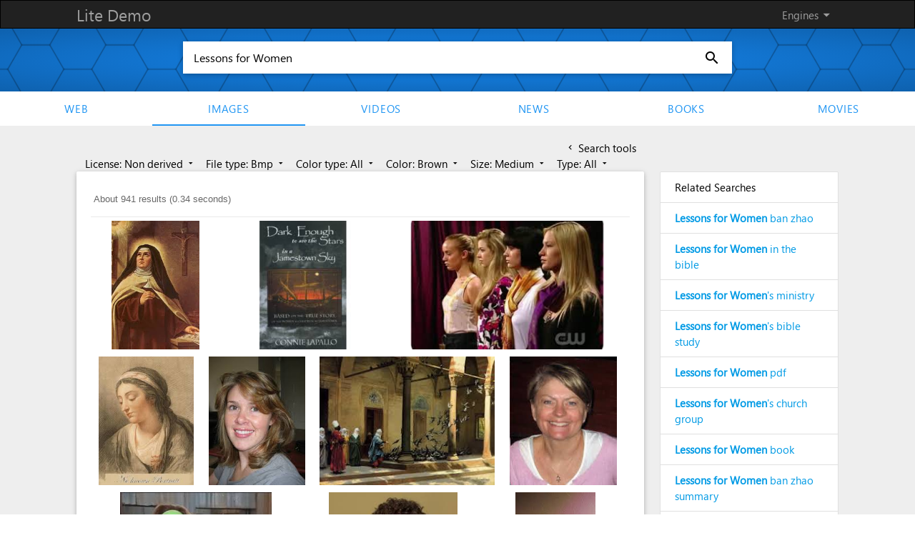

--- FILE ---
content_type: text/html; charset=UTF-8
request_url: https://demo.azizisearch.com/lite/images/search?q=Lessons%20for%20Women&s=2&c=11&mf=3&ml=4
body_size: 4141
content:
<!DOCTYPE html>
<html>
<head>
      <!--Import materialize.css-->
      <link href="https://fonts.googleapis.com/icon?family=Material+Icons" rel="stylesheet">
      <link type="text/css" rel="stylesheet" href="https://demo.azizisearch.com/lite/assets/templates/default/css/style.css?v=1"  media="screen,projection"/>
      <link type="text/css" rel="stylesheet" href="https://demo.azizisearch.com/lite/assets/common/css/ase_ac.css?v=1"  media="screen,projection"/>
            <!--Let browser know website is optimized for mobile-->
      <meta name="viewport" content="width=device-width, initial-scale=1.0"/>
      <meta name="description" content="Lite Demo"/>
	  
	  <title>Lessons for Women -  Lite Demo</title>
</head>
<body data-base="https://demo.azizisearch.com/lite">
<style>
    .gsc-control-cse {
        border: 0;
    }
    .gsc-webResult.gsc-result, .gsc-results .gsc-imageResult, .gsc-webResult.gsc-result:hover, .gsc-results .gsc-imageResult:hover {
        border: 0;
    }
</style>
<div class="page grey lighten-3">

    <nav>
    <div class="nav-wrapper">
        <div class="container">
            <a href="https://demo.azizisearch.com/lite" class="brand-logo">Lite Demo</a>
            <ul id="nav-mobile" class="right hide-on-med-and-down">
                <li><a class="dropdown-button" data-activates='engines-dropdown' data-beloworigin="true" data-constrainwidth="false" href="#">Engines <i class="jaafar right">arrow_drop_down</i></a></li>
                            </ul>
        </div>
    </div>

    <div class="button-collapse fixed-action-btn" >
        <a id="show-menu" data-activates="slide-out" class="btn-floating white"><i class="jaafar blue-text">menu</i></a>
    </div>
    <div  class="side-nav" id="slide-out">
        <ul>
            <li class="divider"></li>
                                            <li><a href="https://demo.azizisearch.com/lite/web/search?q=Lessons%20for%20Women">Web</a></li>
                                            <li><a href="https://demo.azizisearch.com/lite/images/search?q=Lessons%20for%20Women">Images</a></li>
                                            <li><a href="https://demo.azizisearch.com/lite/videos/search?q=Lessons%20for%20Women">Videos</a></li>
                                            <li><a href="https://demo.azizisearch.com/lite/news/search?q=Lessons%20for%20Women">News</a></li>
                                            <li><a href="https://demo.azizisearch.com/lite/books/search?q=Lessons%20for%20Women">Books</a></li>
                                            <li><a href="https://demo.azizisearch.com/lite/movies/search?q=Lessons%20for%20Women">movies</a></li>
                    </ul>
    </div>
    <!-- Dropdown engines Structure -->
    <ul id='engines-dropdown' class='dropdown-content'>
                                <li><a href="https://demo.azizisearch.com/lite/web/search?q=Lessons%20for%20Women">Web</a></li>
                                <li><a href="https://demo.azizisearch.com/lite/images/search?q=Lessons%20for%20Women">Images</a></li>
                                <li><a href="https://demo.azizisearch.com/lite/videos/search?q=Lessons%20for%20Women">Videos</a></li>
                                <li><a href="https://demo.azizisearch.com/lite/news/search?q=Lessons%20for%20Women">News</a></li>
                                <li><a href="https://demo.azizisearch.com/lite/books/search?q=Lessons%20for%20Women">Books</a></li>
                                <li><a href="https://demo.azizisearch.com/lite/movies/search?q=Lessons%20for%20Women">movies</a></li>
            </ul>

    <!-- Dropdown langauges Structure -->
        <ul id='languages-dropdown' class='dropdown-content'>
                            <li><a hreflang="en" href="https://demo.azizisearch.com/lite/images/search?c=11&amp;mf=3&amp;ml=4&amp;q=Lessons%20for%20Women&amp;s=2">English</a></li>
                    </ul>
    
</nav>

    <div class="row">

    <div class="front-paper">
        <div class="raw">
            <form action="https://demo.azizisearch.com/lite/images/search" method="get"
                  class="search-form" id="search-form">
                <div class="search-wrapper card">
                    <input id="search" class="search" autocomplete="off" name="q" placeholder="Type a keyword..."
                           value="Lessons for Women" required>
                     <i id="speach-btn"
                                                     class="voice jaafar jaafar-24px">mic_none</i>                     <button type="submit"><i class="jaafar jaafar-24px">search</i></button>
                </div>
            </form>
        </div>
    </div>

    <div class="row hide-on-med-and-down" style="margin-bottom: 0;">
        <ul id="links" class="tabs">
                                            <li class="tab"><a  href="https://demo.azizisearch.com/lite/web/search?q=Lessons%20for%20Women">Web</a>
                </li>
                                            <li class="tab"><a  class="active"
                                    href="https://demo.azizisearch.com/lite/images/search?q=Lessons%20for%20Women">Images</a>
                </li>
                                            <li class="tab"><a  href="https://demo.azizisearch.com/lite/videos/search?q=Lessons%20for%20Women">Videos</a>
                </li>
                                            <li class="tab"><a  href="https://demo.azizisearch.com/lite/news/search?q=Lessons%20for%20Women">News</a>
                </li>
                                            <li class="tab"><a  href="https://demo.azizisearch.com/lite/books/search?q=Lessons%20for%20Women">Books</a>
                </li>
                                            <li class="tab"><a  href="https://demo.azizisearch.com/lite/movies/search?q=Lessons%20for%20Women">movies</a>
                </li>
                    </ul>
    </div>
</div>

    <div class="row">
        <div class="row">
            <div class="container">
                <div id="content" class="col l9 s12">
                                            <div class="col s12" id="filters">
                            <a id="tools" href="#" class="black-text  right ">
                                <i id="leftArrow"
                                   class="material-icons tiny ">chevron_left</i> Search tools
                                <i id="rightArrow"
                                   class="material-icons tiny  Ndsp ">keyboard_arrow_right</i><br/>
                            </a>
                            <div id="toolsCard" class="scale-transition  left">

                                                                                                            <a class='dropdown-button mt' href='#' data-activates='license'
                                           data-beloworigin='true' data-constrainWidth='false'
                                           data-hover='false'> License: Non derived
                                            <i class="material-icons tiny">arrow_drop_down</i></a>
                                        <ul id='license' class='dropdown-content dpFi' style="min-width: 150px;">
                                            <li>
                                                                                                <a  href="https://demo.azizisearch.com/lite/images/search?q=Lessons%20for%20Women&amp;s=2&amp;c=11&amp;mf=3">All</a>
                                            </li>
                                                                                            <li>
                                                                                                        <a  href="https://demo.azizisearch.com/lite/images/search?q=Lessons%20for%20Women&amp;s=2&amp;c=11&amp;mf=3&amp;ml=0">Free to use</a>
                                                </li>
                                                                                            <li>
                                                                                                        <a  href="https://demo.azizisearch.com/lite/images/search?q=Lessons%20for%20Women&amp;s=2&amp;c=11&amp;mf=3&amp;ml=1">Share or modify</a>
                                                </li>
                                                                                            <li>
                                                                                                        <a  href="https://demo.azizisearch.com/lite/images/search?q=Lessons%20for%20Women&amp;s=2&amp;c=11&amp;mf=3&amp;ml=2">Share or modify commercially</a>
                                                </li>
                                                                                            <li>
                                                                                                        <a  href="https://demo.azizisearch.com/lite/images/search?q=Lessons%20for%20Women&amp;s=2&amp;c=11&amp;mf=3&amp;ml=3">Non commercially</a>
                                                </li>
                                                                                            <li>
                                                    <i class="material-icons">check</i>                                                     <a  class="active"
                                                        href="https://demo.azizisearch.com/lite/images/search?q=Lessons%20for%20Women&amp;s=2&amp;c=11&amp;mf=3&amp;ml=4">Non derived</a>
                                                </li>
                                                                                    </ul>
                                                                                                                                                <a class='dropdown-button mt' href='#' data-activates='file_type'
                                           data-beloworigin='true' data-constrainWidth='false'
                                           data-hover='false'> File type: Bmp
                                            <i class="material-icons tiny">arrow_drop_down</i></a>
                                        <ul id='file_type' class='dropdown-content dpFi' style="min-width: 150px;">
                                            <li>
                                                                                                <a  href="https://demo.azizisearch.com/lite/images/search?q=Lessons%20for%20Women&amp;s=2&amp;c=11&amp;ml=4">All</a>
                                            </li>
                                                                                            <li>
                                                                                                        <a  href="https://demo.azizisearch.com/lite/images/search?q=Lessons%20for%20Women&amp;s=2&amp;c=11&amp;ml=4&amp;mf=0">Jpg</a>
                                                </li>
                                                                                            <li>
                                                                                                        <a  href="https://demo.azizisearch.com/lite/images/search?q=Lessons%20for%20Women&amp;s=2&amp;c=11&amp;ml=4&amp;mf=1">Gif</a>
                                                </li>
                                                                                            <li>
                                                                                                        <a  href="https://demo.azizisearch.com/lite/images/search?q=Lessons%20for%20Women&amp;s=2&amp;c=11&amp;ml=4&amp;mf=2">Png</a>
                                                </li>
                                                                                            <li>
                                                    <i class="material-icons">check</i>                                                     <a  class="active"
                                                        href="https://demo.azizisearch.com/lite/images/search?q=Lessons%20for%20Women&amp;s=2&amp;c=11&amp;ml=4&amp;mf=3">Bmp</a>
                                                </li>
                                                                                            <li>
                                                                                                        <a  href="https://demo.azizisearch.com/lite/images/search?q=Lessons%20for%20Women&amp;s=2&amp;c=11&amp;ml=4&amp;mf=4">Svg</a>
                                                </li>
                                                                                            <li>
                                                                                                        <a  href="https://demo.azizisearch.com/lite/images/search?q=Lessons%20for%20Women&amp;s=2&amp;c=11&amp;ml=4&amp;mf=5">Webp</a>
                                                </li>
                                                                                            <li>
                                                                                                        <a  href="https://demo.azizisearch.com/lite/images/search?q=Lessons%20for%20Women&amp;s=2&amp;c=11&amp;ml=4&amp;mf=6">Ico</a>
                                                </li>
                                                                                            <li>
                                                                                                        <a  href="https://demo.azizisearch.com/lite/images/search?q=Lessons%20for%20Women&amp;s=2&amp;c=11&amp;ml=4&amp;mf=7">Raw</a>
                                                </li>
                                                                                    </ul>
                                                                                                                                                <a class='dropdown-button mt' href='#' data-activates='color_type'
                                           data-beloworigin='true' data-constrainWidth='false'
                                           data-hover='false'> Color type: All
                                            <i class="material-icons tiny">arrow_drop_down</i></a>
                                        <ul id='color_type' class='dropdown-content dpFi' style="min-width: 150px;">
                                            <li>
                                                <i class="material-icons">check</i>                                                 <a  class="active"
                                                    href="https://demo.azizisearch.com/lite/images/search?q=Lessons%20for%20Women&amp;s=2&amp;c=11&amp;mf=3&amp;ml=4">All</a>
                                            </li>
                                                                                            <li>
                                                                                                        <a  href="https://demo.azizisearch.com/lite/images/search?q=Lessons%20for%20Women&amp;s=2&amp;c=11&amp;mf=3&amp;ml=4&amp;ct=0">Mono</a>
                                                </li>
                                                                                            <li>
                                                                                                        <a  href="https://demo.azizisearch.com/lite/images/search?q=Lessons%20for%20Women&amp;s=2&amp;c=11&amp;mf=3&amp;ml=4&amp;ct=1">Gray</a>
                                                </li>
                                                                                            <li>
                                                                                                        <a  href="https://demo.azizisearch.com/lite/images/search?q=Lessons%20for%20Women&amp;s=2&amp;c=11&amp;mf=3&amp;ml=4&amp;ct=2">Color</a>
                                                </li>
                                                                                    </ul>
                                                                                                                                                <a class='dropdown-button mt' href='#' data-activates='color'
                                           data-beloworigin='true' data-constrainWidth='false'
                                           data-hover='false'> Color: Brown
                                            <i class="material-icons tiny">arrow_drop_down</i></a>
                                        <ul id='color' class='dropdown-content dpFi' style="min-width: 150px;">
                                            <li>
                                                                                                <a  href="https://demo.azizisearch.com/lite/images/search?q=Lessons%20for%20Women&amp;s=2&amp;mf=3&amp;ml=4">All</a>
                                            </li>
                                                                                            <li>
                                                                                                        <a  href="https://demo.azizisearch.com/lite/images/search?q=Lessons%20for%20Women&amp;s=2&amp;mf=3&amp;ml=4&amp;c=0">Red</a>
                                                </li>
                                                                                            <li>
                                                                                                        <a  href="https://demo.azizisearch.com/lite/images/search?q=Lessons%20for%20Women&amp;s=2&amp;mf=3&amp;ml=4&amp;c=1">Orange</a>
                                                </li>
                                                                                            <li>
                                                                                                        <a  href="https://demo.azizisearch.com/lite/images/search?q=Lessons%20for%20Women&amp;s=2&amp;mf=3&amp;ml=4&amp;c=2">Yellow</a>
                                                </li>
                                                                                            <li>
                                                                                                        <a  href="https://demo.azizisearch.com/lite/images/search?q=Lessons%20for%20Women&amp;s=2&amp;mf=3&amp;ml=4&amp;c=3">Green</a>
                                                </li>
                                                                                            <li>
                                                                                                        <a  href="https://demo.azizisearch.com/lite/images/search?q=Lessons%20for%20Women&amp;s=2&amp;mf=3&amp;ml=4&amp;c=4">Teal</a>
                                                </li>
                                                                                            <li>
                                                                                                        <a  href="https://demo.azizisearch.com/lite/images/search?q=Lessons%20for%20Women&amp;s=2&amp;mf=3&amp;ml=4&amp;c=5">Blue</a>
                                                </li>
                                                                                            <li>
                                                                                                        <a  href="https://demo.azizisearch.com/lite/images/search?q=Lessons%20for%20Women&amp;s=2&amp;mf=3&amp;ml=4&amp;c=6">Purple</a>
                                                </li>
                                                                                            <li>
                                                                                                        <a  href="https://demo.azizisearch.com/lite/images/search?q=Lessons%20for%20Women&amp;s=2&amp;mf=3&amp;ml=4&amp;c=7">Pink</a>
                                                </li>
                                                                                            <li>
                                                                                                        <a  href="https://demo.azizisearch.com/lite/images/search?q=Lessons%20for%20Women&amp;s=2&amp;mf=3&amp;ml=4&amp;c=8">White</a>
                                                </li>
                                                                                            <li>
                                                                                                        <a  href="https://demo.azizisearch.com/lite/images/search?q=Lessons%20for%20Women&amp;s=2&amp;mf=3&amp;ml=4&amp;c=9">Gray</a>
                                                </li>
                                                                                            <li>
                                                                                                        <a  href="https://demo.azizisearch.com/lite/images/search?q=Lessons%20for%20Women&amp;s=2&amp;mf=3&amp;ml=4&amp;c=10">Blank</a>
                                                </li>
                                                                                            <li>
                                                    <i class="material-icons">check</i>                                                     <a  class="active"
                                                        href="https://demo.azizisearch.com/lite/images/search?q=Lessons%20for%20Women&amp;s=2&amp;mf=3&amp;ml=4&amp;c=11">Brown</a>
                                                </li>
                                                                                    </ul>
                                                                                                                                                <a class='dropdown-button mt' href='#' data-activates='size'
                                           data-beloworigin='true' data-constrainWidth='false'
                                           data-hover='false'> Size: Medium
                                            <i class="material-icons tiny">arrow_drop_down</i></a>
                                        <ul id='size' class='dropdown-content dpFi' style="min-width: 150px;">
                                            <li>
                                                                                                <a  href="https://demo.azizisearch.com/lite/images/search?q=Lessons%20for%20Women&amp;c=11&amp;mf=3&amp;ml=4">All</a>
                                            </li>
                                                                                            <li>
                                                                                                        <a  href="https://demo.azizisearch.com/lite/images/search?q=Lessons%20for%20Women&amp;c=11&amp;mf=3&amp;ml=4&amp;s=0">Icon</a>
                                                </li>
                                                                                            <li>
                                                                                                        <a  href="https://demo.azizisearch.com/lite/images/search?q=Lessons%20for%20Women&amp;c=11&amp;mf=3&amp;ml=4&amp;s=1">Small</a>
                                                </li>
                                                                                            <li>
                                                    <i class="material-icons">check</i>                                                     <a  class="active"
                                                        href="https://demo.azizisearch.com/lite/images/search?q=Lessons%20for%20Women&amp;c=11&amp;mf=3&amp;ml=4&amp;s=2">Medium</a>
                                                </li>
                                                                                            <li>
                                                                                                        <a  href="https://demo.azizisearch.com/lite/images/search?q=Lessons%20for%20Women&amp;c=11&amp;mf=3&amp;ml=4&amp;s=3">Large</a>
                                                </li>
                                                                                            <li>
                                                                                                        <a  href="https://demo.azizisearch.com/lite/images/search?q=Lessons%20for%20Women&amp;c=11&amp;mf=3&amp;ml=4&amp;s=4">Very large</a>
                                                </li>
                                                                                            <li>
                                                                                                        <a  href="https://demo.azizisearch.com/lite/images/search?q=Lessons%20for%20Women&amp;c=11&amp;mf=3&amp;ml=4&amp;s=5">Very very large</a>
                                                </li>
                                                                                            <li>
                                                                                                        <a  href="https://demo.azizisearch.com/lite/images/search?q=Lessons%20for%20Women&amp;c=11&amp;mf=3&amp;ml=4&amp;s=6">Huge</a>
                                                </li>
                                                                                    </ul>
                                                                                                                                                <a class='dropdown-button mt' href='#' data-activates='type'
                                           data-beloworigin='true' data-constrainWidth='false'
                                           data-hover='false'> Type: All
                                            <i class="material-icons tiny">arrow_drop_down</i></a>
                                        <ul id='type' class='dropdown-content dpFi' style="min-width: 150px;">
                                            <li>
                                                <i class="material-icons">check</i>                                                 <a  class="active"
                                                    href="https://demo.azizisearch.com/lite/images/search?q=Lessons%20for%20Women&amp;s=2&amp;c=11&amp;mf=3&amp;ml=4">All</a>
                                            </li>
                                                                                            <li>
                                                                                                        <a  href="https://demo.azizisearch.com/lite/images/search?q=Lessons%20for%20Women&amp;s=2&amp;c=11&amp;mf=3&amp;ml=4&amp;t=0">Clip art</a>
                                                </li>
                                                                                            <li>
                                                                                                        <a  href="https://demo.azizisearch.com/lite/images/search?q=Lessons%20for%20Women&amp;s=2&amp;c=11&amp;mf=3&amp;ml=4&amp;t=1">Faces of people</a>
                                                </li>
                                                                                            <li>
                                                                                                        <a  href="https://demo.azizisearch.com/lite/images/search?q=Lessons%20for%20Women&amp;s=2&amp;c=11&amp;mf=3&amp;ml=4&amp;t=2">Line drawings</a>
                                                </li>
                                                                                            <li>
                                                                                                        <a  href="https://demo.azizisearch.com/lite/images/search?q=Lessons%20for%20Women&amp;s=2&amp;c=11&amp;mf=3&amp;ml=4&amp;t=3">Stock photos</a>
                                                </li>
                                                                                            <li>
                                                                                                        <a  href="https://demo.azizisearch.com/lite/images/search?q=Lessons%20for%20Women&amp;s=2&amp;c=11&amp;mf=3&amp;ml=4&amp;t=4">Photographs</a>
                                                </li>
                                                                                            <li>
                                                                                                        <a  href="https://demo.azizisearch.com/lite/images/search?q=Lessons%20for%20Women&amp;s=2&amp;c=11&amp;mf=3&amp;ml=4&amp;t=5">Animated GIFs</a>
                                                </li>
                                                                                    </ul>
                                                                                                </div>
                        </div>
                        <div class="clear"></div>
                                    </div>
                <div id="content" class="col l9 s12">
                                                              <div class="card" style="margin-top:0;">
                        <div class="card-content">
                                     <style>

        
        
                    .gcsc-more-maybe-branding-root, .gcsc-find-more-on-google-root {
            display: none !important;
        }
        
        
        
        
        .gsc-webResult .gsc-url-top,
        .gsc-webResult .gsc-thumbnail-inside{
            display: none !important;
        }
        .gsc-webResult .gsc-url-bottom {
             display: block !important;
        }
        .gsc-thumbnail-left {
            display: block !important;
        }
        .gs-web-image-box, .gs-promotion-image-box{
            width: auto !important;
        }
        .gs-web-image-box .gs-image, .gs-promotion-image-box .gs-promotion-image{
            height: 100px !important;
            width: 100px !important;
            max-width: unset !important;
            max-height: unset !important;
            position: relative;
        }
        .gsc-webResult.gsc-result{
            padding: 10px 0 !important;
            border-bottom: 1px solid #e0e0e0 !important;
        }
        .video-duration{
            border-top-left-radius: 2px;
            font-weight: bold;
            padding: 1px 3px;
            position: absolute;
            right: 1px;
            bottom: -43px;
            text-align: right;
            text-decoration: none;
            background-color: rgba(0, 0, 0, 0.7);
            color: #fff;
        }
        .extra-info{
            font-size: 15px !important;
            color: #70757a !important;
        }
        /*.gs-spelling a{*/
            /*color: #fff !important;*/
        /*}*/
        /*.gs-spelling a b{*/
            /*color: #15c !important;*/
        /*}*/
    </style>
            <gcse:searchresults-only
                                enableImageSearch="true"
                defaultToImageSearch="true"
                disableWebSearch="true"
                                imageSearchLayout="column"
                                imageSearchResultSetSize="20"
                                
                
     
                        as_rights="cc_nonderived"
                                image_as_filetype="bmp"
                                            image_dominantcolor="brown"
                                image_size="medium"
                            
    
    
                        safeSearch="active"
                    noResultsString="Your search - Lessons for Women - did not match any documents"
    enableOrderBy="1"
    
    
    gaQueryParameter="q"
    

        >Loading...</gcse:searchresults-only>
                            </div>
                    </div>

                </div>
                <div class="col l3 s12">

                     
                    

                    <div class="collection" id="related" style="margin-top:0;">
                        <a class="collection-item head black-text">Related Searches</a>
                    </div>


                </div>
            </div>
        </div>
    </div>

    <script>
        var relatedKeywords = 1;
        var resultsPage = true;
    </script>
    <footer class="page-footer">
	<div class="container">
	  <div class="footer-copyright">
	  Copyright © 2013 - 2026 Lite Demo. All rights reserved.
		<div class="right">
		<a href="https://demo.azizisearch.com/lite/advertise">Advertise with us</a>
		 		</div>
	  </div>
	</div>
</footer>

<script type="text/javascript" src="https://code.jquery.com/jquery-2.1.1.min.js"></script>
<script type="text/javascript">
function getBase(e) {
    return $("body").attr("data-base") + "/" + e
}
var $main_input_id = "search";
	window.ase_acObj	 = {
		ase_ac_searchbox_id: "search",
		ase_ac_search_form_id: "search-form",
		ase_ac_suggestions: "10",
		ase_ac_showOnDocumentClick: "off",
		ase_ac_sig_html: "Powered by <a href='#'>Lite Demo</a>",
		ase_ac_api: "https://demo.azizisearch.com/lite/api/suggestions"
	};
</script>
<script type="text/javascript" src="https://demo.azizisearch.com/lite/assets/templates/default/js/functions.js?v=1"></script>
<script type="text/javascript" src="https://demo.azizisearch.com/lite/assets/common/js/ase_ac.js?v=1"></script>
<script type="text/javascript" src="https://demo.azizisearch.com/lite/assets/common/js/input.js?v=1"></script>

<!-- Global site tag (gtag.js) - Google Analytics -->
    <script async src="https://www.googletagmanager.com/gtag/js?id=UA-91635725-2"></script>
    <script>
        window.dataLayer = window.dataLayer || [];
        function gtag(){dataLayer.push(arguments);}
        gtag('js', new Date());

        gtag('config', 'UA-91635725-2');
    </script>
</div>
<script>
    if(resultsPage){$.getJSON( "https://demo.azizisearch.com/lite/api/register-query", { q : 'Lessons for Women' }, function( data ) {});}
    if (relatedKeywords) {
        $.getJSON("https://demo.azizisearch.com/lite/suggetions", {q: 'Lessons for Women'}, function (data) {
            if (jQuery.isEmptyObject(data)) {
                $("#related").hide();
                $("#content").removeClass("l9").addClass("l12");
            } else {
                $.each(data, function (key, val) {
                    $("#related").append('<a href="https://demo.azizisearch.com/lite/images/search?q=' + val.replace(/(<([^>]+)>)/ig, "").replace(/\s/g, "+") + '" class="collection-item">' + val + '</a>');
                });
            }
        });
    } else {
        $("#related").hide();
        $("#content").removeClass("l9").addClass("l12");
    }
          </script>
    <script type="text/javascript">
        (function () {
            var cx = '006010194534762694787:hlwrnevfyuo';
            var language = 'en';
            var gcse = document.createElement('script');
            gcse.type = 'text/javascript';
            gcse.async = true;
            gcse.src = '//cse.google.com/cse.js?language=' + language + '&cx=' + cx;
            var s = document.getElementsByTagName('script')[0];
            s.parentNode.insertBefore(gcse, s);
        })();

        $results_list = [];

        $videos_durations = [];
        $videos_extra = [];
        $news_extra = [];
        $books_extra = [];
        $movie_extra = [];
        window.__gcse = {
            parsetags: 'onload', // Defaults to 'onload'
            initializationCallback: function () {},
            searchCallbacks: {
                web: {
                    ready: function(name, q, promos, results){
                        console.log(results);
                        removeMoreMapAndAddQuery(q);
                        $.each(results, function (i, result) {

                            $results_list[i] = {};
                            $results_list[i]['title'] = result.titleNoFormatting;
                            $results_list[i]['description'] = result.contentNoFormatting;
                            $results_list[i]['url'] = extractLinkFromGoogleRedirect(result.url);
                            $results_list[i]['visibleUrl'] = result.visibleUrl;

                                                    });
                    },
                    rendered: function(name, q, promos, results){
                        $spelling = $('body').find('.gs-spelling:not(.gs-spelling-original) a').html();
                        $spelling_original = $('body').find('.gs-spelling.gs-spelling-original a').html();
                        if(typeof $spelling === 'undefined'){$spelling = '';}
                        if(typeof $spelling_original === 'undefined'){$spelling_original = '';}
                                            }
                },
                image: {
                    ready: function (name, q, promos, results) {
                        removeMoreMapAndAddQuery(q);
                    },
                },
            },
        };

        function pad2(number) {
            return (number < 10 ? '0' : '') + number;
        }

        function removeMoreMapAndAddQuery($query) {
                    }

        if ($('#toolsCard').length && $('#tools').length) {
            $animationTime = 1000;
            $('#tools').click(function () {
                $('#toolsCard').toggleClass('Ndsp', $animationTime);
                $('#leftArrow').toggleClass('Ndsp', $animationTime);
                $('#rightArrow').toggleClass('Ndsp', $animationTime);
                $('#toolsCard').toggleClass('scale-in', $animationTime);
                $('#toolsCard').css({'-webkit-transform': 'inherit', 'transform': 'inherit'});
                $('#tools').toggleClass('right', $animationTime);
                return false;
            });
        }

        function extractLinkFromGoogleRedirect(redirectUrl) {
            let url = new URL(redirectUrl);
            return url.searchParams.get('q');
        }
    </script>
</body>
</html>


--- FILE ---
content_type: text/html; charset=UTF-8
request_url: https://demo.azizisearch.com/lite/suggetions?q=Lessons+for+Women
body_size: 415
content:
{"1":"<b>Lessons for Women<\/b> ban zhao","2":"<b>Lessons for Women<\/b> in the bible","3":"<b>Lessons for Women<\/b>'s ministry","4":"<b>Lessons for Women<\/b>'s bible study","5":"<b>Lessons for Women<\/b> pdf","6":"<b>Lessons for Women<\/b>'s church group","7":"<b>Lessons for Women<\/b> book","8":"<b>Lessons for Women<\/b> ban zhao summary","9":"<b>Lessons for Women<\/b> in church"}

--- FILE ---
content_type: application/javascript; charset=utf-8
request_url: https://cse.google.com/cse/element/v1?rsz=20&num=20&hl=en&source=gcsc&cselibv=f71e4ed980f4c082&searchtype=image&cx=006010194534762694787%3Ahlwrnevfyuo&q=Lessons+for+Women&safe=active&cse_tok=AEXjvhKQDKPHA8ehAZ0OLDZmOa-F%3A1769234855725&as_filetype=bmp&imgsz=medium&imgcolor=brown&exp=cc%2Capo&callback=google.search.cse.api11242&rurl=https%3A%2F%2Fdemo.azizisearch.com%2Flite%2Fimages%2Fsearch%3Fq%3DLessons%2520for%2520Women%26s%3D2%26c%3D11%26mf%3D3%26ml%3D4
body_size: 7712
content:
/*O_o*/
google.search.cse.api11242({
  "cursor": {
    "currentPageIndex": 0,
    "estimatedResultCount": "941",
    "moreResultsUrl": "http://www.google.com/cse?oe=utf8&ie=utf8&source=uds&searchtype=image&q=Lessons+for+Women&safe=active&as_filetype=bmp&imgsz=medium&imgcolor=brown&cx=006010194534762694787:hlwrnevfyuo&start=0",
    "resultCount": "941",
    "searchResultTime": "0.34",
    "pages": [
      {
        "label": 1,
        "start": "0"
      },
      {
        "label": 2,
        "start": "20"
      },
      {
        "label": 3,
        "start": "40"
      },
      {
        "label": 4,
        "start": "60"
      },
      {
        "label": 5,
        "start": "80"
      },
      {
        "label": 6,
        "start": "100"
      },
      {
        "label": 7,
        "start": "120"
      },
      {
        "label": 8,
        "start": "140"
      },
      {
        "label": 9,
        "start": "160"
      },
      {
        "label": 10,
        "start": "180"
      }
    ]
  },
  "context": {
    "title": "Azizi search - Images",
    "total_results": "0"
  },
  "results": [
    {
      "content": "St. Teresa &amp; Lectio Divina | Ascending Carmel",
      "contentNoFormatting": "St. Teresa & Lectio Divina | Ascending Carmel",
      "title": "St. Teresa &amp; Lectio Divina | Ascending Carmel",
      "titleNoFormatting": "St. Teresa & Lectio Divina | Ascending Carmel",
      "unescapedUrl": "http://1.bp.blogspot.com/_1DcuTtFMS7M/SOkhrIjhi1I/AAAAAAAAAIY/kG7ziw16dI8/s320/teresa+of+avila+2.bmp",
      "url": "http://1.bp.blogspot.com/_1DcuTtFMS7M/SOkhrIjhi1I/AAAAAAAAAIY/kG7ziw16dI8/s320/teresa%2Bof%2Bavila%2B2.bmp",
      "visibleUrl": "ascendingcarmel.wordpress.com",
      "originalContextUrl": "https://ascendingcarmel.wordpress.com/2009/11/05/121/",
      "height": "320",
      "width": "219",
      "tbUrl": "https://encrypted-tbn0.gstatic.com/images?q=tbn:ANd9GcRsjetZYvSzjGzFOprDtgC6NXdGj2eyAbcq6FnsOI99swqrcYyNQjo_&s",
      "tbMedUrl": "https://encrypted-tbn0.gstatic.com/images?q=tbn:ANd9GcRZ85XW9O2zRqiQvsFOAtBmujW4S0tVp4qSbK9HAHrANrjRk8ABt03bKQ&s",
      "tbLargeUrl": "https://encrypted-tbn0.gstatic.com/images?q=tbn:ANd9GcTjd31MIDwGmEbItLgG-B85dYSgkl9xBkGm8ghU897vQQZovf0&s",
      "tbHeight": "118",
      "tbMedHeight": "169",
      "tbLargeHeight": "271",
      "tbWidth": "81",
      "tbMedWidth": "115",
      "tbLargeWidth": "186",
      "imageId": "ANd9GcRsjetZYvSzjGzFOprDtgC6NXdGj2eyAbcq6FnsOI99swqrcYyNQjo_",
      "breadcrumbUrl": {
        "crumbs": [
          "_1DcuTtFMS7M",
          "SOkhrIjhi1I",
          "AAAAAAAAAIY",
          "kG7ziw16dI8",
          "s320",
          "teresa+of+avila+2.bmp"
        ]
      },
      "fileFormat": "image/bmp"
    },
    {
      "content": "The Jamestown Brides | Historic Jamestowne",
      "contentNoFormatting": "The Jamestown Brides | Historic Jamestowne",
      "title": "The Jamestown Brides | Historic Jamestowne",
      "titleNoFormatting": "The Jamestown Brides | Historic Jamestowne",
      "unescapedUrl": "https://historicjamestowne.org/wp-content/uploads/CCI02142020_0003-e1581715666554-300x300.bmp",
      "url": "https://historicjamestowne.org/wp-content/uploads/CCI02142020_0003-e1581715666554-300x300.bmp",
      "visibleUrl": "historicjamestowne.org",
      "originalContextUrl": "https://historicjamestowne.org/shop/books/all-books/the-jamestown-brides/",
      "height": "300",
      "width": "300",
      "tbUrl": "https://encrypted-tbn0.gstatic.com/images?q=tbn:ANd9GcQn_iqRFMHtwvFyMp-oc4KXp_-n2FB-uIDwq_l5VtzYHSQoXuk9YYcX&s",
      "tbMedUrl": "https://encrypted-tbn0.gstatic.com/images?q=tbn:ANd9GcQaiZgd0uIxaLC13Rbv2ooqes8yNMCVt0POK7KEBkF2bE7bXGK-sPFGeaw&s",
      "tbLargeUrl": "https://encrypted-tbn0.gstatic.com/images?q=tbn:ANd9GcSm7A1GCyjB_ESi0WjZReZz9RfQLfnOik8ulB5tB_xn_3f7KKM&s",
      "tbHeight": "116",
      "tbMedHeight": "140",
      "tbLargeHeight": "225",
      "tbWidth": "116",
      "tbMedWidth": "140",
      "tbLargeWidth": "225",
      "imageId": "ANd9GcQn_iqRFMHtwvFyMp-oc4KXp_-n2FB-uIDwq_l5VtzYHSQoXuk9YYcX",
      "breadcrumbUrl": {
        "crumbs": [
          "wp-content",
          "uploads",
          "CCI02142020_0003-e1581715666554-300x300.bmp"
        ]
      },
      "fileFormat": "image/bmp"
    },
    {
      "content": "America&#39;s Next Top Model: Cycle 16, Episode 11 :: Daniella Issa ...",
      "contentNoFormatting": "America's Next Top Model: Cycle 16, Episode 11 :: Daniella Issa ...",
      "title": "America&#39;s Next Top Model: Cycle 16, Episode 11 :: Daniella Issa ...",
      "titleNoFormatting": "America's Next Top Model: Cycle 16, Episode 11 :: Daniella Issa ...",
      "unescapedUrl": "https://photo.kidzworld.com/images/201155/ec5487f4-4ca3-4c45-ab4f-afbca850cfc5/gallery_antm-ep11-gallery.bmp",
      "url": "https://photo.kidzworld.com/images/201155/ec5487f4-4ca3-4c45-ab4f-afbca850cfc5/gallery_antm-ep11-gallery.bmp",
      "visibleUrl": "www.kidzworld.com",
      "originalContextUrl": "https://www.kidzworld.com/article/25609-americas-next-top-model-cycle-16-episode-11-daniella-issa-helayel/",
      "height": "234",
      "width": "350",
      "tbUrl": "https://encrypted-tbn0.gstatic.com/images?q=tbn:ANd9GcRNkB2q2Mlq8IK5nJayXllQIGSXNTq2sNWpUGmklD4EZdy67LKnvnlNIg&s",
      "tbMedUrl": "https://encrypted-tbn0.gstatic.com/images?q=tbn:ANd9GcR4S_laBWU5_HbNvNMaJM-7mpf95XnMNfZCOnjxk7FgC5u3IfFU6QqxtGOE&s",
      "tbLargeUrl": "https://encrypted-tbn0.gstatic.com/images?q=tbn:ANd9GcTV5Hg_7TACcDH-TmUrCOTTzLtXzlbTcD4qb3soZ0PBfEAlD_16&s",
      "tbHeight": "80",
      "tbMedHeight": "132",
      "tbLargeHeight": "183",
      "tbWidth": "120",
      "tbMedWidth": "197",
      "tbLargeWidth": "275",
      "imageId": "ANd9GcRNkB2q2Mlq8IK5nJayXllQIGSXNTq2sNWpUGmklD4EZdy67LKnvnlNIg",
      "breadcrumbUrl": {
        "crumbs": [
          "images",
          "201155",
          "ec5487f4-4ca3-4c45-ab4f-afbca850cfc5",
          "gallery_antm-ep11-gallery.bmp"
        ]
      },
      "fileFormat": "image/bmp"
    },
    {
      "content": "Marie Antoinette&#39;s: Femme of the Week: Marie-Jeanne Laboras de ...",
      "contentNoFormatting": "Marie Antoinette's: Femme of the Week: Marie-Jeanne Laboras de ...",
      "title": "Marie Antoinette&#39;s: Femme of the Week: Marie-Jeanne Laboras de ...",
      "titleNoFormatting": "Marie Antoinette's: Femme of the Week: Marie-Jeanne Laboras de ...",
      "unescapedUrl": "https://blogger.googleusercontent.com/img/b/R29vZ2xl/AVvXsEiLCwt9g_CiIUnSPmQc7jJd7_L9PQFLisPbfGhjWgngGFhLwBn-BpI2_hnNR8L2y1ZXXITdkBtedu_dWYCnRgukRDmZaZGH3KUidztOjnmCKV4bLsSP8aIVXXCPggvhhoLTLtBlwdVegsM/s320/portrait+of+a+woman+vincent+1740.bmp",
      "url": "https://blogger.googleusercontent.com/img/b/R29vZ2xl/AVvXsEiLCwt9g_CiIUnSPmQc7jJd7_L9PQFLisPbfGhjWgngGFhLwBn-BpI2_hnNR8L2y1ZXXITdkBtedu_dWYCnRgukRDmZaZGH3KUidztOjnmCKV4bLsSP8aIVXXCPggvhhoLTLtBlwdVegsM/s320/portrait%2Bof%2Ba%2Bwoman%2Bvincent%2B1740.bmp",
      "visibleUrl": "www.mariegossip.com",
      "originalContextUrl": "https://www.mariegossip.com/2009/04/femme-of-week-marie-jeanne-laboras-de.html",
      "height": "320",
      "width": "237",
      "tbUrl": "https://encrypted-tbn0.gstatic.com/images?q=tbn:ANd9GcTiPr1t3IOxe5YBG-YQXa3QLvVDGAcX0PeUgIcKCVvWCpMETt-Jmt3J&s",
      "tbMedUrl": "https://encrypted-tbn0.gstatic.com/images?q=tbn:ANd9GcSteNT2I7q3x-89R_mBuHNsWTQy_IB0WWNlR9PYG4QbqCdvWcarsRah2A&s",
      "tbLargeUrl": "https://encrypted-tbn0.gstatic.com/images?q=tbn:ANd9GcSyZ28-GGoBk2iDGzPTxxxs_Cbzo8h0B6aaqokkq-_U_vlXt74&s",
      "tbHeight": "118",
      "tbMedHeight": "162",
      "tbLargeHeight": "261",
      "tbWidth": "87",
      "tbMedWidth": "120",
      "tbLargeWidth": "193",
      "imageId": "ANd9GcTiPr1t3IOxe5YBG-YQXa3QLvVDGAcX0PeUgIcKCVvWCpMETt-Jmt3J",
      "breadcrumbUrl": {
        "crumbs": [
          "img",
          "b",
          "R29vZ2xl",
          "AVvXsEiLCwt9g_CiIUnSPmQc7jJd7_L9PQFLisPbfGhjWgngGFhLwBn-BpI2_hnNR8L2y1ZXXITdkBtedu_dWYCnRgukRDmZaZGH3KUidztOjnmCKV4bLsSP8aIVXXCPggvhhoLTLtBlwdVegsM",
          "s320",
          "portrait+of+a+woman+vincent+1740.bmp"
        ]
      },
      "fileFormat": "image/bmp"
    },
    {
      "content": "Miracle on the Hudson, not the only aviation success story",
      "contentNoFormatting": "Miracle on the Hudson, not the only aviation success story",
      "title": "Miracle on the Hudson, not the only aviation success story",
      "titleNoFormatting": "Miracle on the Hudson, not the only aviation success story",
      "unescapedUrl": "https://4.bp.blogspot.com/_lSXhEtQUdtA/S1Dj5BAhh9I/AAAAAAAAAFA/LMiOq95GZQU/s320/jessica.bmp",
      "url": "https://4.bp.blogspot.com/_lSXhEtQUdtA/S1Dj5BAhh9I/AAAAAAAAAFA/LMiOq95GZQU/s320/jessica.bmp",
      "visibleUrl": "christinenegroni.com",
      "originalContextUrl": "https://christinenegroni.com/miracle-on-hudson-not-only-aviation/",
      "height": "320",
      "width": "240",
      "tbUrl": "https://encrypted-tbn0.gstatic.com/images?q=tbn:ANd9GcQkMMiuO6hZlxuhD5zBFf2I9Q36jwfDPSbZDKrYbB3K0qRoFH9oxVSwTA&s",
      "tbMedUrl": "https://encrypted-tbn0.gstatic.com/images?q=tbn:ANd9GcSa1xwexXWnSBpun0MrTXGSimHbTnRo96NJ7nwXewJQ7SiVKwAmkxbuyys&s",
      "tbLargeUrl": "https://encrypted-tbn0.gstatic.com/images?q=tbn:ANd9GcQwiVXseRRJMergZrJYwU33PKEvnpSX8bonMZc2GPUAXBMIzemz&s",
      "tbHeight": "118",
      "tbMedHeight": "161",
      "tbLargeHeight": "259",
      "tbWidth": "89",
      "tbMedWidth": "121",
      "tbLargeWidth": "194",
      "imageId": "ANd9GcQkMMiuO6hZlxuhD5zBFf2I9Q36jwfDPSbZDKrYbB3K0qRoFH9oxVSwTA",
      "breadcrumbUrl": {
        "crumbs": [
          "_lSXhEtQUdtA",
          "S1Dj5BAhh9I",
          "AAAAAAAAAFA",
          "LMiOq95GZQU",
          "s320",
          "jessica.bmp"
        ]
      },
      "fileFormat": "image/bmp"
    },
    {
      "content": "G1+Harem+\u003cb\u003eWomen\u003c/b\u003e+Feeding+Pigeons ...",
      "contentNoFormatting": "G1+Harem+Women+Feeding+Pigeons ...",
      "title": "Gérôme Week Part I -- Harem Women Feeding ... - The Jade Sphinx",
      "titleNoFormatting": "Gérôme Week Part I -- Harem Women Feeding ... - The Jade Sphinx",
      "unescapedUrl": "https://blogger.googleusercontent.com/img/b/R29vZ2xl/AVvXsEib9TvI2m6RlCNfEQW3JEr3uTFyIK0i3v-eb_FyN8Yrt9wng7QQsWoL3a5Cpaif87GPxVVGkiJx83M4sLiP_V7oF1oi2wFrIRPbaGq8IMOzsu6FsKXcphRLVQfz7r28VYspitfqm0XP2Qlk/s320/G1+Harem+Women+Feeding+Pigeons+in+a+Courtyard.bmp",
      "url": "https://blogger.googleusercontent.com/img/b/R29vZ2xl/AVvXsEib9TvI2m6RlCNfEQW3JEr3uTFyIK0i3v-eb_FyN8Yrt9wng7QQsWoL3a5Cpaif87GPxVVGkiJx83M4sLiP_V7oF1oi2wFrIRPbaGq8IMOzsu6FsKXcphRLVQfz7r28VYspitfqm0XP2Qlk/s320/G1%2BHarem%2BWomen%2BFeeding%2BPigeons%2Bin%2Ba%2BCourtyard.bmp",
      "visibleUrl": "thejadesphinx.blogspot.com",
      "originalContextUrl": "http://thejadesphinx.blogspot.com/2011/09/gerome-week-part-i-harem-women-feeding.html",
      "height": "236",
      "width": "320",
      "tbUrl": "https://encrypted-tbn0.gstatic.com/images?q=tbn:ANd9GcSHLd5WaGes54bBauo_iyDnheOBFQ6uBwVWekqY3mzveJ6oVbmeasp2&s",
      "tbMedUrl": "https://encrypted-tbn0.gstatic.com/images?q=tbn:ANd9GcR4sop7JgEDhpmlOt_KST0uZ0IgzGkwU0voyhsVhWascgCDXw0zmd1OAZA&s",
      "tbLargeUrl": "https://encrypted-tbn0.gstatic.com/images?q=tbn:ANd9GcQdWjor351W-BEHMLnoqvvOuVIwaOIsoYLi1aWn_MdFh2xLp6Y&s",
      "tbHeight": "87",
      "tbMedHeight": "138",
      "tbLargeHeight": "193",
      "tbWidth": "118",
      "tbMedWidth": "188",
      "tbLargeWidth": "262",
      "imageId": "ANd9GcSHLd5WaGes54bBauo_iyDnheOBFQ6uBwVWekqY3mzveJ6oVbmeasp2",
      "breadcrumbUrl": {
        "crumbs": [
          "img",
          "b",
          "R29vZ2xl",
          "AVvXsEib9TvI2m6RlCNfEQW3JEr3uTFyIK0i3v-eb_FyN8Yrt9wng7QQsWoL3a5Cpaif87GPxVVGkiJx83M4sLiP_V7oF1oi2wFrIRPbaGq8IMOzsu6FsKXcphRLVQfz7r28VYspitfqm0XP2Qlk",
          "s320",
          "G1+Harem+Women+Feeding+Pigeons+in+a+Courtyard.bmp"
        ]
      },
      "fileFormat": "image/bmp"
    },
    {
      "content": "Bio-contents – Jerome Moross Official Website",
      "contentNoFormatting": "Bio-contents – Jerome Moross Official Website",
      "title": "Bio-contents – Jerome Moross Official Website",
      "titleNoFormatting": "Bio-contents – Jerome Moross Official Website",
      "unescapedUrl": "https://jeromemoross.com/wp-content/uploads/2023/01/Mariana-Whitmer.bmp",
      "url": "https://jeromemoross.com/wp-content/uploads/2023/01/Mariana-Whitmer.bmp",
      "visibleUrl": "jeromemoross.com",
      "originalContextUrl": "https://jeromemoross.com/home/bio-contents/",
      "height": "324",
      "width": "270",
      "tbUrl": "https://encrypted-tbn0.gstatic.com/images?q=tbn:ANd9GcRK2zd_Sg-SEUrTWKPiho4detNUdcyvDVl-i9RmfoKmnoQLasJy6Tf0nw&s",
      "tbMedUrl": "https://encrypted-tbn0.gstatic.com/images?q=tbn:ANd9GcRX9kGOrg-Vx_wFMmdneh9FRrrM7MQl3kO9WabAP-3rbhqFu7E-uulyOaY&s",
      "tbLargeUrl": "https://encrypted-tbn0.gstatic.com/images?q=tbn:ANd9GcQBNDDrDQQCEXDQ_BlJKtXxbM96jn24_5poOopDUBWTlnO2f74j&s",
      "tbHeight": "118",
      "tbMedHeight": "153",
      "tbLargeHeight": "246",
      "tbWidth": "98",
      "tbMedWidth": "127",
      "tbLargeWidth": "205",
      "imageId": "ANd9GcRK2zd_Sg-SEUrTWKPiho4detNUdcyvDVl-i9RmfoKmnoQLasJy6Tf0nw",
      "breadcrumbUrl": {
        "crumbs": [
          "wp-content",
          "uploads",
          "2023",
          "01",
          "Mariana-Whitmer.bmp"
        ]
      },
      "fileFormat": "image/bmp"
    },
    {
      "content": "BBDish! Ya Gotta Have it!: Saturday Morning in the Big Brother 10 ...",
      "contentNoFormatting": "BBDish! Ya Gotta Have it!: Saturday Morning in the Big Brother 10 ...",
      "title": "BBDish! Ya Gotta Have it!: Saturday Morning in the Big Brother 10 ...",
      "titleNoFormatting": "BBDish! Ya Gotta Have it!: Saturday Morning in the Big Brother 10 ...",
      "unescapedUrl": "https://blogger.googleusercontent.com/img/b/R29vZ2xl/AVvXsEhmAT1A75GbqjHLwLICHHH466J0ZeDj6k0e1pv96IXrOMiiTDUySbYCEBfTXvcM7UUGtJ0jfsHquhq5YnvkQwfKkthnckzvREi8uqFKZEVkK82WVWuQEGLgocU80J-pUfp7T2c0zg7TVnwS/s320/3.bmp",
      "url": "https://blogger.googleusercontent.com/img/b/R29vZ2xl/AVvXsEhmAT1A75GbqjHLwLICHHH466J0ZeDj6k0e1pv96IXrOMiiTDUySbYCEBfTXvcM7UUGtJ0jfsHquhq5YnvkQwfKkthnckzvREi8uqFKZEVkK82WVWuQEGLgocU80J-pUfp7T2c0zg7TVnwS/s320/3.bmp",
      "visibleUrl": "bbdish.blogspot.com",
      "originalContextUrl": "http://bbdish.blogspot.com/2008/08/saturday-morning-in-big-brother-10.html",
      "height": "237",
      "width": "279",
      "tbUrl": "https://encrypted-tbn0.gstatic.com/images?q=tbn:ANd9GcSTlLd9AkKtCVE0KRD4dzzDYFql3EqyOT9crwNXbcEhoPhVWwne89tkhQ&s",
      "tbMedUrl": "https://encrypted-tbn0.gstatic.com/images?q=tbn:ANd9GcTG08YcpsdXwIcxfjdI921w0K8pyefB1bGww5i8-orynOjyiC0rfsPiImzO&s",
      "tbLargeUrl": "https://encrypted-tbn0.gstatic.com/images?q=tbn:ANd9GcRLAzr4UibMrZgVTmrtqiVfEFXscGRth_3AJBSAf20iAtKFcxvL&s",
      "tbHeight": "97",
      "tbMedHeight": "148",
      "tbLargeHeight": "207",
      "tbWidth": "114",
      "tbMedWidth": "175",
      "tbLargeWidth": "244",
      "imageId": "ANd9GcSTlLd9AkKtCVE0KRD4dzzDYFql3EqyOT9crwNXbcEhoPhVWwne89tkhQ",
      "breadcrumbUrl": {
        "crumbs": [
          "img",
          "b",
          "R29vZ2xl",
          "AVvXsEhmAT1A75GbqjHLwLICHHH466J0ZeDj6k0e1pv96IXrOMiiTDUySbYCEBfTXvcM7UUGtJ0jfsHquhq5YnvkQwfKkthnckzvREi8uqFKZEVkK82WVWuQEGLgocU80J-pUfp7T2c0zg7TVnwS",
          "s320",
          "3.bmp"
        ]
      },
      "fileFormat": "image/bmp"
    },
    {
      "content": "Class of 2024 Ambassadors - Davidson Institute",
      "contentNoFormatting": "Class of 2024 Ambassadors - Davidson Institute",
      "title": "Class of 2024 Ambassadors - Davidson Institute",
      "titleNoFormatting": "Class of 2024 Ambassadors - Davidson Institute",
      "unescapedUrl": "https://www.davidsongifted.org/wp-content/uploads/2023/12/bio_form-e1703794757503.bmp",
      "url": "https://www.davidsongifted.org/wp-content/uploads/2023/12/bio_form-e1703794757503.bmp",
      "visibleUrl": "www.davidsongifted.org",
      "originalContextUrl": "https://www.davidsongifted.org/gifted-programs/young-scholars/program-benefits/ambassador-program/class-of-2024_2-ambassadors/",
      "height": "250",
      "width": "250",
      "tbUrl": "https://encrypted-tbn0.gstatic.com/images?q=tbn:ANd9GcSRoSi65rcj2WLQmR-vHkwh0AoxFbbRXacC05j7d3PqfBhhNuVSoJaAIQ&s",
      "tbMedUrl": "https://encrypted-tbn0.gstatic.com/images?q=tbn:ANd9GcQHRMM5eZ3t6LqMySu2PXXWJscaBKen0_tFBC84gMRP8EHDcshshR7W16NP&s",
      "tbLargeUrl": "https://encrypted-tbn0.gstatic.com/images?q=tbn:ANd9GcTcdscxUV90QkYCVjbTTGEan74bFAFmhR_-76JjP3cZbrWSuSt_&s",
      "tbHeight": "111",
      "tbMedHeight": "139",
      "tbLargeHeight": "225",
      "tbWidth": "111",
      "tbMedWidth": "139",
      "tbLargeWidth": "225",
      "imageId": "ANd9GcSRoSi65rcj2WLQmR-vHkwh0AoxFbbRXacC05j7d3PqfBhhNuVSoJaAIQ",
      "breadcrumbUrl": {
        "crumbs": [
          "wp-content",
          "uploads",
          "2023",
          "12",
          "bio_form-e1703794757503.bmp"
        ]
      },
      "fileFormat": "image/bmp"
    },
    {
      "content": "Edge Center for the Arts: The Divas Music and Smiles in Bigfork ...",
      "contentNoFormatting": "Edge Center for the Arts: The Divas Music and Smiles in Bigfork ...",
      "title": "Edge Center for the Arts: The Divas Music and Smiles in Bigfork ...",
      "titleNoFormatting": "Edge Center for the Arts: The Divas Music and Smiles in Bigfork ...",
      "unescapedUrl": "https://blogger.googleusercontent.com/img/b/R29vZ2xl/AVvXsEgqK4cbzZKLR4Dyr8RF2wLqSCJFqisKQquBgR60oStgEYvW75hiGRbdHN-cAcg339Spymqf43whiPxXytccUsxzZFHYbyPlE1AqSUG5_3Ld5-3wOen5sEkxg49ZWK9NpHbYQiMwQt5bJQM_/s320/rowbottom+photo.bmp",
      "url": "https://blogger.googleusercontent.com/img/b/R29vZ2xl/AVvXsEgqK4cbzZKLR4Dyr8RF2wLqSCJFqisKQquBgR60oStgEYvW75hiGRbdHN-cAcg339Spymqf43whiPxXytccUsxzZFHYbyPlE1AqSUG5_3Ld5-3wOen5sEkxg49ZWK9NpHbYQiMwQt5bJQM_/s320/rowbottom%2Bphoto.bmp",
      "visibleUrl": "edgecenterarts.blogspot.com",
      "originalContextUrl": "http://edgecenterarts.blogspot.com/2013/11/the-divas-music-and-smiles-in-bigfork.html",
      "height": "320",
      "width": "200",
      "tbUrl": "https://encrypted-tbn0.gstatic.com/images?q=tbn:ANd9GcTWBJo9fnDLB50xLFZuRj6seVkzALllFVodeP-9P4TL1R_eDpZpVPl1&s",
      "tbMedUrl": "https://encrypted-tbn0.gstatic.com/images?q=tbn:ANd9GcSUM3-KiSx4zU9DYIbDev5bedX0UpRMHbgK7JYKFj-_s40JuTBaubnVwg&s",
      "tbLargeUrl": "https://encrypted-tbn0.gstatic.com/images?q=tbn:ANd9GcR8hs21O0YFkFlUMRIRyzOIXcoWWZd8GX65p7hEToMmy0ddL0I&s",
      "tbHeight": "118",
      "tbMedHeight": "177",
      "tbLargeHeight": "284",
      "tbWidth": "74",
      "tbMedWidth": "110",
      "tbLargeWidth": "177",
      "imageId": "ANd9GcTWBJo9fnDLB50xLFZuRj6seVkzALllFVodeP-9P4TL1R_eDpZpVPl1",
      "breadcrumbUrl": {
        "crumbs": [
          "img",
          "b",
          "R29vZ2xl",
          "AVvXsEgqK4cbzZKLR4Dyr8RF2wLqSCJFqisKQquBgR60oStgEYvW75hiGRbdHN-cAcg339Spymqf43whiPxXytccUsxzZFHYbyPlE1AqSUG5_3Ld5-3wOen5sEkxg49ZWK9NpHbYQiMwQt5bJQM_",
          "s320",
          "rowbottom+photo.bmp"
        ]
      },
      "fileFormat": "image/bmp"
    },
    {
      "content": "Retiring NOPD Chief Michael Harrison reflects on leaving department",
      "contentNoFormatting": "Retiring NOPD Chief Michael Harrison reflects on leaving department",
      "title": "Retiring NOPD Chief Michael Harrison reflects on leaving department",
      "titleNoFormatting": "Retiring NOPD Chief Michael Harrison reflects on leaving department",
      "unescapedUrl": "https://www.fox8live.com/resizer/jSnRftKWpZaw35gdFLR0j59EvMs=/300x0/arc-photo-gray/arc3-prod/public/4ZCL2YEK5VGDNCZ2PX2UPMKUSQ.bmp",
      "url": "https://www.fox8live.com/resizer/jSnRftKWpZaw35gdFLR0j59EvMs%3D/300x0/arc-photo-gray/arc3-prod/public/4ZCL2YEK5VGDNCZ2PX2UPMKUSQ.bmp",
      "visibleUrl": "www.fox8live.com",
      "originalContextUrl": "https://www.fox8live.com/2019/01/10/retiring-nopd-chief-michael-harrison-reflects-leaving-department/",
      "height": "169",
      "width": "300",
      "tbUrl": "https://encrypted-tbn0.gstatic.com/images?q=tbn:ANd9GcQ6accTrwz_Z_ZBY4KTlI2onkCZhxBhXqRM8vQdi3Glp9kjbIKYL0uD&s",
      "tbMedUrl": "https://encrypted-tbn0.gstatic.com/images?q=tbn:ANd9GcS6SG7jB1GtjLca4wiTLEX8zfGsD2Nfu7AyomBh-xWgQnpsbFLl7ERu8g&s",
      "tbLargeUrl": "https://encrypted-tbn0.gstatic.com/images?q=tbn:ANd9GcR_K3JM0zDtffdGuUR0rcgfqpu6N3WP5T-BeTTlNsT7kG7YQKI&s",
      "tbHeight": "65",
      "tbMedHeight": "121",
      "tbLargeHeight": "168",
      "tbWidth": "116",
      "tbMedWidth": "215",
      "tbLargeWidth": "299",
      "imageId": "ANd9GcQ6accTrwz_Z_ZBY4KTlI2onkCZhxBhXqRM8vQdi3Glp9kjbIKYL0uD",
      "breadcrumbUrl": {
        "crumbs": [
          "resizer",
          "jSnRftKWpZaw35gdFLR0j59EvMs=",
          "300x0",
          "arc-photo-gray",
          "arc3-prod",
          "public",
          "4ZCL2YEK5VGDNCZ2PX2UPMKUSQ.bmp"
        ]
      },
      "fileFormat": "image/bmp"
    },
    {
      "content": "View From the Racetrack Grandstand: Q &amp; A With Heather Vitale",
      "contentNoFormatting": "View From the Racetrack Grandstand: Q & A With Heather Vitale",
      "title": "View From the Racetrack Grandstand: Q &amp; A With Heather Vitale",
      "titleNoFormatting": "View From the Racetrack Grandstand: Q & A With Heather Vitale",
      "unescapedUrl": "https://blogger.googleusercontent.com/img/b/R29vZ2xl/AVvXsEg5bY7wanN_yku6C7otTvTBgULTnCeXCAalMMcKoEYv-7XZ2NS1kmqvNVRsIz-XYghyphenhyphenkxmfJW0oiVrkfYe-vH2YlJdwo_Iger85LRw59Zrdxs4ATmAausfYGizmaTpnIbkuPGLcadpYKphl/s320/Heather+and+Horse.bmp",
      "url": "https://blogger.googleusercontent.com/img/b/R29vZ2xl/AVvXsEg5bY7wanN_yku6C7otTvTBgULTnCeXCAalMMcKoEYv-7XZ2NS1kmqvNVRsIz-XYghyphenhyphenkxmfJW0oiVrkfYe-vH2YlJdwo_Iger85LRw59Zrdxs4ATmAausfYGizmaTpnIbkuPGLcadpYKphl/s320/Heather%2Band%2BHorse.bmp",
      "visibleUrl": "viewfromthegrandstand.blogspot.com",
      "originalContextUrl": "https://viewfromthegrandstand.blogspot.com/2010/12/q-with-heather-moffett.html",
      "height": "240",
      "width": "320",
      "tbUrl": "https://encrypted-tbn0.gstatic.com/images?q=tbn:ANd9GcSo2au-J8E-s8WfAJxHsclJiKgq9EaqbLAM2tdlF1C8KYTVkg0E4yk9&s",
      "tbMedUrl": "https://encrypted-tbn0.gstatic.com/images?q=tbn:ANd9GcRNCbqoW1acEL781iW3lAZvsj1BNNrHN1U_PfAnB7nQBHCQpVEnETL4nHo&s",
      "tbLargeUrl": "https://encrypted-tbn0.gstatic.com/images?q=tbn:ANd9GcTG84BAAWfAIn09fbnNTjgff0opI7C-LNW7C7jIEG3zl5m12ug&s",
      "tbHeight": "89",
      "tbMedHeight": "139",
      "tbLargeHeight": "194",
      "tbWidth": "118",
      "tbMedWidth": "186",
      "tbLargeWidth": "259",
      "imageId": "ANd9GcSo2au-J8E-s8WfAJxHsclJiKgq9EaqbLAM2tdlF1C8KYTVkg0E4yk9",
      "breadcrumbUrl": {
        "crumbs": [
          "img",
          "b",
          "R29vZ2xl",
          "AVvXsEg5bY7wanN_yku6C7otTvTBgULTnCeXCAalMMcKoEYv-7XZ2NS1kmqvNVRsIz-XYghyphenhyphenkxmfJW0oiVrkfYe-vH2YlJdwo_Iger85LRw59Zrdxs4ATmAausfYGizmaTpnIbkuPGLcadpYKphl",
          "s320",
          "Heather+and+Horse.bmp"
        ]
      },
      "fileFormat": "image/bmp"
    },
    {
      "content": "Attorney for protestors arrested is &#39;cautiously optimistic&#39; of new ...",
      "contentNoFormatting": "Attorney for protestors arrested is 'cautiously optimistic' of new ...",
      "title": "Attorney for protestors arrested is &#39;cautiously optimistic&#39; of new ...",
      "titleNoFormatting": "Attorney for protestors arrested is 'cautiously optimistic' of new ...",
      "unescapedUrl": "https://www.wave3.com/resizer/OQ7tYEnJCpFHJtmJaeZXp-Y0IBc=/300x0/arc-photo-gray/arc3-prod/public/J6FTRAI73BG53BM3YVQVLTLNHQ.bmp",
      "url": "https://www.wave3.com/resizer/OQ7tYEnJCpFHJtmJaeZXp-Y0IBc%3D/300x0/arc-photo-gray/arc3-prod/public/J6FTRAI73BG53BM3YVQVLTLNHQ.bmp",
      "visibleUrl": "www.wave3.com",
      "originalContextUrl": "https://www.wave3.com/2024/12/13/attorney-protestors-arrested-is-cautiously-optimistic-new-consent-decree/",
      "height": "169",
      "width": "300",
      "tbUrl": "https://encrypted-tbn0.gstatic.com/images?q=tbn:ANd9GcT789-2riWvqBDpawKotBExaPok5iUh7nSa5r-P0zA3K1Lujdark_XNjg&s",
      "tbMedUrl": "https://encrypted-tbn0.gstatic.com/images?q=tbn:ANd9GcSiEES2S5fqbVMYA3tPhrCzQli2ZLIViz9iVCDhjbF3a5ENg3GBuU-pLvE&s",
      "tbLargeUrl": "https://encrypted-tbn0.gstatic.com/images?q=tbn:ANd9GcQuwRFnyVP2ny4s5kynqJ4Kvmquvu145XW9xoPHUy5hz6Q2EMvg&s",
      "tbHeight": "65",
      "tbMedHeight": "121",
      "tbLargeHeight": "168",
      "tbWidth": "116",
      "tbMedWidth": "215",
      "tbLargeWidth": "299",
      "imageId": "ANd9GcT789-2riWvqBDpawKotBExaPok5iUh7nSa5r-P0zA3K1Lujdark_XNjg",
      "breadcrumbUrl": {
        "crumbs": [
          "resizer",
          "OQ7tYEnJCpFHJtmJaeZXp-Y0IBc=",
          "300x0",
          "arc-photo-gray",
          "arc3-prod",
          "public",
          "J6FTRAI73BG53BM3YVQVLTLNHQ.bmp"
        ]
      },
      "fileFormat": "image/bmp"
    },
    {
      "content": "Marie Antoinette&#39;s: Femme of the Week: Marie-Jeanne Laboras de ...",
      "contentNoFormatting": "Marie Antoinette's: Femme of the Week: Marie-Jeanne Laboras de ...",
      "title": "Marie Antoinette&#39;s: Femme of the Week: Marie-Jeanne Laboras de ...",
      "titleNoFormatting": "Marie Antoinette's: Femme of the Week: Marie-Jeanne Laboras de ...",
      "unescapedUrl": "https://blogger.googleusercontent.com/img/b/R29vZ2xl/AVvXsEin_reqc3779YDh3wWipaf-ziylgkQ-Yctjz7JJExkqUukg3rGpDip4imK4F2os_nv6ihXUsPPUW5kmPzVzAOVvsK83vlAHkfJBqCmaH8vrfHiDtTd3ExAPmzmOOD2zfu2dHamXmYYVLRQ/s320/uknown+woman.bmp",
      "url": "https://blogger.googleusercontent.com/img/b/R29vZ2xl/AVvXsEin_reqc3779YDh3wWipaf-ziylgkQ-Yctjz7JJExkqUukg3rGpDip4imK4F2os_nv6ihXUsPPUW5kmPzVzAOVvsK83vlAHkfJBqCmaH8vrfHiDtTd3ExAPmzmOOD2zfu2dHamXmYYVLRQ/s320/uknown%2Bwoman.bmp",
      "visibleUrl": "www.mariegossip.com",
      "originalContextUrl": "https://www.mariegossip.com/2009/04/femme-of-week-marie-jeanne-laboras-de.html",
      "height": "320",
      "width": "264",
      "tbUrl": "https://encrypted-tbn0.gstatic.com/images?q=tbn:ANd9GcRCPGgdtpJQ4mhWc-ljj3sqP47fagjfwh2fjhDtuGbTtWM1u1E7WvPc&s",
      "tbMedUrl": "https://encrypted-tbn0.gstatic.com/images?q=tbn:ANd9GcQCh1QCNXx7TTD7US5FeEyurAhGDYbrNwLOiox-6zrSvseYeNbWyJCZOA&s",
      "tbLargeUrl": "https://encrypted-tbn0.gstatic.com/images?q=tbn:ANd9GcQnVruuXPnFmhlr-ZqdOMosLuN32L27BW-4JGjefoctjlMgiXw&s",
      "tbHeight": "118",
      "tbMedHeight": "154",
      "tbLargeHeight": "247",
      "tbWidth": "97",
      "tbMedWidth": "127",
      "tbLargeWidth": "204",
      "imageId": "ANd9GcRCPGgdtpJQ4mhWc-ljj3sqP47fagjfwh2fjhDtuGbTtWM1u1E7WvPc",
      "breadcrumbUrl": {
        "crumbs": [
          "img",
          "b",
          "R29vZ2xl",
          "AVvXsEin_reqc3779YDh3wWipaf-ziylgkQ-Yctjz7JJExkqUukg3rGpDip4imK4F2os_nv6ihXUsPPUW5kmPzVzAOVvsK83vlAHkfJBqCmaH8vrfHiDtTd3ExAPmzmOOD2zfu2dHamXmYYVLRQ",
          "s320",
          "uknown+woman.bmp"
        ]
      },
      "fileFormat": "image/bmp"
    },
    {
      "content": "Important NPCs – Drake – The Artisan&#39;s Corner",
      "contentNoFormatting": "Important NPCs – Drake – The Artisan's Corner",
      "title": "Important NPCs – Drake – The Artisan&#39;s Corner",
      "titleNoFormatting": "Important NPCs – Drake – The Artisan's Corner",
      "unescapedUrl": "https://artisans-corner.com/wp-content/uploads/2022/12/c0tomaL.bmp",
      "url": "https://artisans-corner.com/wp-content/uploads/2022/12/c0tomaL.bmp",
      "visibleUrl": "artisans-corner.com",
      "originalContextUrl": "https://artisans-corner.com/important-npcs-drake/",
      "height": "330",
      "width": "210",
      "tbUrl": "https://encrypted-tbn0.gstatic.com/images?q=tbn:ANd9GcR0jtd2UgBxPbpORkJDvPkohBrW2XtxN6oaEfsjnhjK5P9ZPeC3L7bA&s",
      "tbMedUrl": "https://encrypted-tbn0.gstatic.com/images?q=tbn:ANd9GcT6ER34s5fb7PJvgoN4KoIHFZcnz7wVRvve77HT28NKxNSqijYhFakJrg&s",
      "tbLargeUrl": "https://encrypted-tbn0.gstatic.com/images?q=tbn:ANd9GcRTAvF4NhQN2AD9WGZshP48gBrNF-QUjxWqJxWw3nQjIiKrzEQ&s",
      "tbHeight": "119",
      "tbMedHeight": "175",
      "tbLargeHeight": "282",
      "tbWidth": "76",
      "tbMedWidth": "111",
      "tbLargeWidth": "179",
      "imageId": "ANd9GcR0jtd2UgBxPbpORkJDvPkohBrW2XtxN6oaEfsjnhjK5P9ZPeC3L7bA",
      "breadcrumbUrl": {
        "crumbs": [
          "wp-content",
          "uploads",
          "2022",
          "12",
          "c0tomaL.bmp"
        ]
      },
      "fileFormat": "image/bmp"
    },
    {
      "content": "Charming the Birds from the Trees: Ladette to Lady...",
      "contentNoFormatting": "Charming the Birds from the Trees: Ladette to Lady...",
      "title": "Charming the Birds from the Trees: Ladette to Lady...",
      "titleNoFormatting": "Charming the Birds from the Trees: Ladette to Lady...",
      "unescapedUrl": "https://blogger.googleusercontent.com/img/b/R29vZ2xl/AVvXsEj_mv7lDEyvKtipVd7ErcFb9ly3iy7xDPltis72zElZxiFL3q0OZiAXNIrz5azpVUqHaQSVlMFq1foOzy9Vfku9SYQClYi5JGi-8RO7znFmKiKXQ-F28oXMXpULp2idTlO-__VEhb6grUg/s320/ladettes.bmp",
      "url": "https://blogger.googleusercontent.com/img/b/R29vZ2xl/AVvXsEj_mv7lDEyvKtipVd7ErcFb9ly3iy7xDPltis72zElZxiFL3q0OZiAXNIrz5azpVUqHaQSVlMFq1foOzy9Vfku9SYQClYi5JGi-8RO7znFmKiKXQ-F28oXMXpULp2idTlO-__VEhb6grUg/s320/ladettes.bmp",
      "visibleUrl": "www.charmingthebirdsfromthetrees.com",
      "originalContextUrl": "http://www.charmingthebirdsfromthetrees.com/2007/04/ladette-to-lady.html",
      "height": "200",
      "width": "150",
      "tbUrl": "https://encrypted-tbn0.gstatic.com/images?q=tbn:ANd9GcQqYrUGm7H_G-SNZnPxDKnBbqAvVGLmDSWU2tNrQnTU_sTKFPMvOKXJ&s",
      "tbMedUrl": "https://encrypted-tbn0.gstatic.com/images?q=tbn:ANd9GcSL9zT8UZH-39zSxxLXTbZfhh7WbdJ9db5wyrcp0eetN8-_UizndPA1KQ&s",
      "tbLargeUrl": "https://encrypted-tbn0.gstatic.com/images?q=tbn:ANd9GcSFiYY7pSiIOJqA9p8ygj12w4F8gBKjvrN9yDYduY2CUjMIJ0Y&s",
      "tbHeight": "104",
      "tbMedHeight": "160",
      "tbLargeHeight": "200",
      "tbWidth": "78",
      "tbMedWidth": "120",
      "tbLargeWidth": "150",
      "imageId": "ANd9GcQqYrUGm7H_G-SNZnPxDKnBbqAvVGLmDSWU2tNrQnTU_sTKFPMvOKXJ",
      "breadcrumbUrl": {
        "crumbs": [
          "img",
          "b",
          "R29vZ2xl",
          "AVvXsEj_mv7lDEyvKtipVd7ErcFb9ly3iy7xDPltis72zElZxiFL3q0OZiAXNIrz5azpVUqHaQSVlMFq1foOzy9Vfku9SYQClYi5JGi-8RO7znFmKiKXQ-F28oXMXpULp2idTlO-__VEhb6grUg",
          "s320",
          "ladettes.bmp"
        ]
      },
      "fileFormat": "image/bmp"
    },
    {
      "content": "Ancient Capitals of Indochina - Friendly Planet Travel",
      "contentNoFormatting": "Ancient Capitals of Indochina - Friendly Planet Travel",
      "title": "Ancient Capitals of Indochina - Friendly Planet Travel",
      "titleNoFormatting": "Ancient Capitals of Indochina - Friendly Planet Travel",
      "unescapedUrl": "https://res.cloudinary.com/friendly-planet/image/fetch/q_auto,f_auto/https://m.friendlyplanet.com/media/gallery/asia/cambodia/angkor-thom-gate.380x227.bmp",
      "url": "https://res.cloudinary.com/friendly-planet/image/fetch/q_auto,f_auto/https://m.friendlyplanet.com/media/gallery/asia/cambodia/angkor-thom-gate.380x227.bmp",
      "visibleUrl": "www.friendlyplanet.com",
      "originalContextUrl": "https://www.friendlyplanet.com/vacation-packages/ancient-capitals-indochina/",
      "height": "227",
      "width": "380",
      "tbUrl": "https://encrypted-tbn0.gstatic.com/images?q=tbn:ANd9GcQNv3LmNz3RA2v8kkg3WKBNbxu-C7E_Yr4SWAr1jFZrmxVwFh9PLIe3AQ&s",
      "tbMedUrl": "https://encrypted-tbn0.gstatic.com/images?q=tbn:ANd9GcQ8ki-IQ89aVNEJi-RtCReA3Jm005LjOm_BDM8k5W05hbJ3h_Mx3OMiYCc&s",
      "tbLargeUrl": "https://encrypted-tbn0.gstatic.com/images?q=tbn:ANd9GcR7HJkZIoQIdmVZ0dXBTpvvTfvO8t41lsBIT6dQZ8qBF8aMGgbu&s",
      "tbHeight": "73",
      "tbMedHeight": "124",
      "tbLargeHeight": "173",
      "tbWidth": "123",
      "tbMedWidth": "209",
      "tbLargeWidth": "291",
      "imageId": "ANd9GcQNv3LmNz3RA2v8kkg3WKBNbxu-C7E_Yr4SWAr1jFZrmxVwFh9PLIe3AQ",
      "breadcrumbUrl": {
        "crumbs": [
          "friendly-planet",
          "image",
          "fetch",
          "q_auto,f_auto",
          "https:",
          "m.friendlyplanet.com",
          "media",
          "gallery",
          "asia",
          "cambodia",
          "angkor-thom-gate.380x227.bmp"
        ]
      },
      "fileFormat": "image/bmp"
    },
    {
      "content": "In praise of all things Dharmendra-related: \u003cb\u003eLESSONS\u003c/b\u003e AND QUESTIONS ...",
      "contentNoFormatting": "In praise of all things Dharmendra-related: LESSONS AND QUESTIONS ...",
      "title": "In praise of all things Dharmendra-related: \u003cb\u003eLESSONS\u003c/b\u003e AND QUESTIONS ...",
      "titleNoFormatting": "In praise of all things Dharmendra-related: LESSONS AND QUESTIONS ...",
      "unescapedUrl": "https://blogger.googleusercontent.com/img/b/R29vZ2xl/AVvXsEhNHQx72Jg2qldDNoCQU_CFuTZ6eHAcaZRh3mPA6B_mvJANwpQzvPHJFYhPsAVUNIRNXq-pP4tWwuwY6mTdHb6Svs2lAB1zrtUJYBWNxsWgNPodEZQXnZlK6rk0fB7F2HNVx4XN/s400/Hum+Aapke+Hain+Koun...!+(5).bmp",
      "url": "https://blogger.googleusercontent.com/img/b/R29vZ2xl/AVvXsEhNHQx72Jg2qldDNoCQU_CFuTZ6eHAcaZRh3mPA6B_mvJANwpQzvPHJFYhPsAVUNIRNXq-pP4tWwuwY6mTdHb6Svs2lAB1zrtUJYBWNxsWgNPodEZQXnZlK6rk0fB7F2HNVx4XN/s400/Hum%2BAapke%2BHain%2BKoun...!%2B(5).bmp",
      "visibleUrl": "ilovelovelovedharmendra.blogspot.com",
      "originalContextUrl": "http://ilovelovelovedharmendra.blogspot.com/2007/08/lessons-and-questions-from-hum-aapke.html",
      "height": "143",
      "width": "304",
      "tbUrl": "https://encrypted-tbn0.gstatic.com/images?q=tbn:ANd9GcTwRTiRPCBvw3NTfpj9mhO8uGrploftrowMNRhqZ89g_RJyZaAXEmakqA&s",
      "tbMedUrl": "https://encrypted-tbn0.gstatic.com/images?q=tbn:ANd9GcRFUSC6nNy80QiCKEaOolvvAKDoX2aSyXQJkpzUbOS5A3fmFhflKFu0XUs&s",
      "tbLargeUrl": "https://encrypted-tbn0.gstatic.com/images?q=tbn:ANd9GcT7-zzseWpSo0hylBNGBTBi3GY7FP_w2iXVY9Hiz1p71s2k-u4P&s",
      "tbHeight": "55",
      "tbMedHeight": "110",
      "tbLargeHeight": "143",
      "tbWidth": "116",
      "tbMedWidth": "235",
      "tbLargeWidth": "304",
      "imageId": "ANd9GcTwRTiRPCBvw3NTfpj9mhO8uGrploftrowMNRhqZ89g_RJyZaAXEmakqA",
      "breadcrumbUrl": {
        "crumbs": [
          "img",
          "b",
          "R29vZ2xl",
          "AVvXsEhNHQx72Jg2qldDNoCQU_CFuTZ6eHAcaZRh3mPA6B_mvJANwpQzvPHJFYhPsAVUNIRNXq-pP4tWwuwY6mTdHb6Svs2lAB1zrtUJYBWNxsWgNPodEZQXnZlK6rk0fB7F2HNVx4XN",
          "s400",
          "Hum+Aapke+Hain+Koun...!+(5).bmp"
        ]
      },
      "fileFormat": "image/bmp"
    },
    {
      "content": "Important NPCs – Drake – The Artisan&#39;s Corner",
      "contentNoFormatting": "Important NPCs – Drake – The Artisan's Corner",
      "title": "Important NPCs – Drake – The Artisan&#39;s Corner",
      "titleNoFormatting": "Important NPCs – Drake – The Artisan's Corner",
      "unescapedUrl": "https://artisans-corner.com/wp-content/uploads/2022/12/c0clauL.bmp",
      "url": "https://artisans-corner.com/wp-content/uploads/2022/12/c0clauL.bmp",
      "visibleUrl": "artisans-corner.com",
      "originalContextUrl": "https://artisans-corner.com/important-npcs-drake/",
      "height": "330",
      "width": "210",
      "tbUrl": "https://encrypted-tbn0.gstatic.com/images?q=tbn:ANd9GcSoQppwVbH3erlc9QkdeQ_jeBJyoeurFiRJIB8JOPznoF8sMzRKlXnm&s",
      "tbMedUrl": "https://encrypted-tbn0.gstatic.com/images?q=tbn:ANd9GcSGwUev5tG4CeFrijXwn6nEfvEHFMwEC2cxmh0zFVkP_a3YJAfJOgq0VQ&s",
      "tbLargeUrl": "https://encrypted-tbn0.gstatic.com/images?q=tbn:ANd9GcTfNGO-eZPoG4OYWSGriUBDuZno6k9eZjIommpXEnMK9CoOezs&s",
      "tbHeight": "119",
      "tbMedHeight": "175",
      "tbLargeHeight": "282",
      "tbWidth": "76",
      "tbMedWidth": "111",
      "tbLargeWidth": "179",
      "imageId": "ANd9GcSoQppwVbH3erlc9QkdeQ_jeBJyoeurFiRJIB8JOPznoF8sMzRKlXnm",
      "breadcrumbUrl": {
        "crumbs": [
          "wp-content",
          "uploads",
          "2022",
          "12",
          "c0clauL.bmp"
        ]
      },
      "fileFormat": "image/bmp"
    },
    {
      "content": "the NAVASOTA CURRENT: My favorite subjects: TX \u003cb\u003eWOMEN\u003c/b\u003e",
      "contentNoFormatting": "the NAVASOTA CURRENT: My favorite subjects: TX WOMEN",
      "title": "the NAVASOTA CURRENT: My favorite subjects: TX \u003cb\u003eWOMEN\u003c/b\u003e",
      "titleNoFormatting": "the NAVASOTA CURRENT: My favorite subjects: TX WOMEN",
      "unescapedUrl": "https://blogger.googleusercontent.com/img/b/R29vZ2xl/AVvXsEg3ShBx6F9zQIA-9yHUCfz5bPz7XVjVS9c6qfZkdId_0MRmWh6Q7GFU6nLP5EEzcyBCOmTQBhoopmdT5HKVfowwytdPUTWSRVSjEOjJCWESdN3jg04r_umE4C4khM6t7NyTfCUHviGr6yec/s1600/mother+and+son.bmp",
      "url": "https://blogger.googleusercontent.com/img/b/R29vZ2xl/AVvXsEg3ShBx6F9zQIA-9yHUCfz5bPz7XVjVS9c6qfZkdId_0MRmWh6Q7GFU6nLP5EEzcyBCOmTQBhoopmdT5HKVfowwytdPUTWSRVSjEOjJCWESdN3jg04r_umE4C4khM6t7NyTfCUHviGr6yec/s1600/mother%2Band%2Bson.bmp",
      "visibleUrl": "russellcushman.blogspot.com",
      "originalContextUrl": "http://russellcushman.blogspot.com/p/one-of-my-favorite-subjects-is-women.html",
      "height": "334",
      "width": "247",
      "tbUrl": "https://encrypted-tbn0.gstatic.com/images?q=tbn:ANd9GcRcBJeMDV1ujk2gTzp6a_SrE704_ILnKzapqWkP6x-PzRAMKNUcHjVt&s",
      "tbMedUrl": "https://encrypted-tbn0.gstatic.com/images?q=tbn:ANd9GcQZ5UEnfc02txidsmn_5VDRzcUBqV7G2XX0N9gzRlpaC-jQbX1hV4_nQQ&s",
      "tbLargeUrl": "https://encrypted-tbn0.gstatic.com/images?q=tbn:ANd9GcQZyf3n6YoK7JGN05aoPRzvDDfDurKE5x96yFDrVqbi_yWsqq8&s",
      "tbHeight": "119",
      "tbMedHeight": "162",
      "tbLargeHeight": "261",
      "tbWidth": "88",
      "tbMedWidth": "120",
      "tbLargeWidth": "193",
      "imageId": "ANd9GcRcBJeMDV1ujk2gTzp6a_SrE704_ILnKzapqWkP6x-PzRAMKNUcHjVt",
      "breadcrumbUrl": {
        "crumbs": [
          "img",
          "b",
          "R29vZ2xl",
          "AVvXsEg3ShBx6F9zQIA-9yHUCfz5bPz7XVjVS9c6qfZkdId_0MRmWh6Q7GFU6nLP5EEzcyBCOmTQBhoopmdT5HKVfowwytdPUTWSRVSjEOjJCWESdN3jg04r_umE4C4khM6t7NyTfCUHviGr6yec",
          "s1600",
          "mother+and+son.bmp"
        ]
      },
      "fileFormat": "image/bmp"
    }
  ]
});